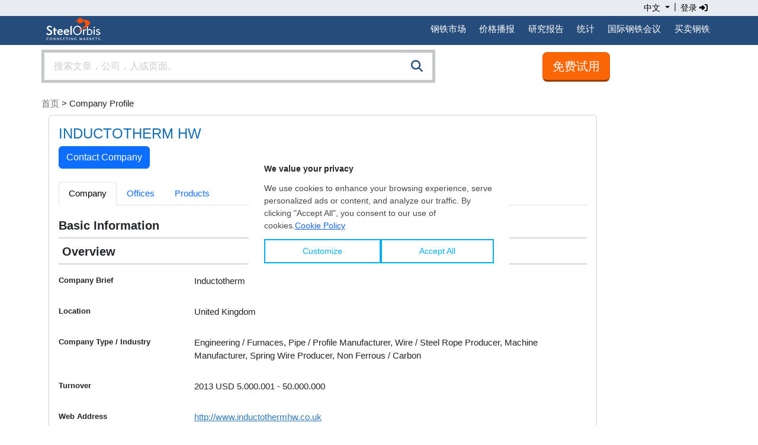

--- FILE ---
content_type: text/html;charset=UTF-8
request_url: https://cn.steelorbis.com/steel-companies/company/inductothermhw/
body_size: 11417
content:
<!DOCTYPE html PUBLIC "-//W3C//DTD XHTML 1.0 Transitional//EN" "http://www.w3.org/TR/xhtml1/DTD/xhtml1-transitional.dtd">
<html xmlns="http://www.w3.org/1999/xhtml" lang="zh">
<head>

	<title>MysteelOrbis - INDUCTOTHERM HW | cn.steelorbis.com</title>
	<meta name="google-play-app" content="app-id=com.steelorbis">
	<meta name="viewport" content="width=device-width, minimum-scale=1.0, maximum-scale=1.0, user-scalable=no">
	<meta name="description" content="Company profile of INDUCTOTHERM HW on the New SteelOrbis company directory that connects more than 44,000+ steel companies" />
	<meta name="google-site-verification" content="5dLz8tMqaHYVQm0fFoBiUkEEUpDffFUbIM_QPyL-gAw" />
	<meta property="og:url" content="https://cn.steelorbis.com/steel-companies/company/inductothermhw/"/>
	<meta property="og:title" content="MysteelOrbis - INDUCTOTHERM HW | cn.steelorbis.com"/>
	<meta property="og:description" content="Company profile of INDUCTOTHERM HW on the New SteelOrbis company directory that connects more than 44,000+ steel companies"/>
	<meta property="og:image" content="https://tr.steelorbis.com/so/img/cmn/logo-steelorbis-og.png" />
	<meta name="twitter:card" content="summary_large_image" />
	<meta name="twitter:site" content="@SteelOrbis_ZH" />
	<meta name="twitter:creator" content="@SteelOrbis_ZH" />
	<meta name="twitter:title" content="MysteelOrbis - INDUCTOTHERM HW | cn.steelorbis.com" />
	<meta name="twitter:description" content="Company profile of INDUCTOTHERM HW on the New SteelOrbis company directory that connects more than 44,000+ steel companies" />
		
	<link rel="stylesheet" href="/so/css/autoComplete.min.css">
	<link rel="stylesheet" href="/so/css/bootstrap.min.css">
	<link href="/so/css/bootstrap/extensions.css" rel="stylesheet">
	<link rel="stylesheet" href="/so/css/all.min.6.4.2.css" rel="stylesheet">
	<script src="/so/js/jquery-1.9.1.min.js" language="javascript"></script>
	
	<link rel="alternate" href="https://www.steelorbis.com/steel-companies/company/inductothermhw/" hreflang="en" />
	<link rel="alternate" href="https://tr.steelorbis.com/steel-companies/company/inductothermhw/" hreflang="tr-tr" />
	<link rel="alternate" href="https://it.steelorbis.com/steel-companies/company/inductothermhw/" hreflang="it-it" />
	<link rel="canonical" href="https://cn.steelorbis.com/steel-companies/company/inductothermhw/" />
	<link rel="shortcut icon" href="/so/favicon.ico" />
	


<script type='text/javascript'>var googletag = googletag || {};googletag.cmd = googletag.cmd || [];(function() {var gads = document.createElement('script');gads.async = true;gads.type = 'text/javascript';var useSSL = 'https:' == document.location.protocol;gads.src = (useSSL ? 'https:' : 'http:') + '//www.googletagservices.com/tag/js/gpt.js';var node = document.getElementsByTagName('script')[0];node.parentNode.insertBefore(gads, node);})();</script>


	  
	

<script type='text/javascript'>

    /**
     * Look for visible banners and inject google tag script.
     */
    window.addEventListener("load", function () {
        let bannerZone73 = document.getElementById("bannerZone73");
        if (bannerZone73 != null) {
            let bannerZone73Style = window.getComputedStyle(bannerZone73);
            if (bannerZone73Style.display !== 'none') {
                googletag.cmd.push(function () {
                    googletag.defineSlot('/26749023/CN_Subpages_Square3_200x200', [200, 200], 'bannerZone73')
                        .addService(googletag.pubads());
                    googletag.pubads().collapseEmptyDivs(true);
                    googletag.enableServices();
                });

                const script = document.createElement('script');
                script.innerHTML = "googletag.cmd.push(function() { googletag.display(\'bannerZone73\'); });"

                bannerZone73.appendChild(script);
            }
        }

        let bannerZone73Mobile = document.getElementById("bannerZone73-mobile");
        if (bannerZone73Mobile != null) {
            let bannerZone73MobileStyle = window.getComputedStyle(bannerZone73Mobile);
            if (bannerZone73MobileStyle.display !== 'none') {
                googletag.cmd.push(function () {
                    googletag.defineSlot('/26749023/CN_Subpages_Square3_200x200', [200, 200], 'bannerZone73-mobile')
                        .addService(googletag.pubads());
                    googletag.pubads().collapseEmptyDivs(true);
                    googletag.enableServices();
                });

                const script = document.createElement('script');
                script.innerHTML = "googletag.cmd.push(function() { googletag.display(\'bannerZone73-mobile\'); });"

                bannerZone73Mobile.appendChild(script);
            }
        }

        let bannerZone74 = document.getElementById("bannerZone74");
        if (bannerZone74 != null) {
            googletag.cmd.push(function () {
                googletag.defineSlot('/26749023/CN_Subpages_Skyscraper_200x600', [200, 600], 'bannerZone74')
                    .addService(googletag.pubads());
                googletag.pubads().collapseEmptyDivs(true);
                googletag.enableServices();
            });

            const script = document.createElement('script');
            script.innerHTML = "googletag.cmd.push(function() { googletag.display(\'bannerZone74\'); });"

            bannerZone74.appendChild(script);
        }

        let bannerZone75 = document.getElementById("bannerZone75");
        if (bannerZone75 != null) {
            googletag.cmd.push(function () {
                googletag.defineSlot('/26749023/CN_Subpages_Square1_200x200', [200, 200], 'bannerZone75')
                    .addService(googletag.pubads());
                googletag.pubads().collapseEmptyDivs(true);
                googletag.enableServices();
            });

            const script = document.createElement('script');
            script.innerHTML = "googletag.cmd.push(function() { googletag.display(\'bannerZone75\'); });"

            bannerZone75.appendChild(script);
        }

        let bannerZone76 = document.getElementById("bannerZone76");
        if (bannerZone76 != null) {
            googletag.cmd.push(function () {
                googletag.defineSlot('/26749023/CN_Subpages_Square2_200x200', [200, 200], 'bannerZone76')
                    .addService(googletag.pubads());
                googletag.pubads().collapseEmptyDivs(true);
                googletag.enableServices();
            });

            const script = document.createElement('script');
            script.innerHTML = "googletag.cmd.push(function() { googletag.display(\'bannerZone76\'); });"

            bannerZone76.appendChild(script);
        }

        let bannerZone77 = document.getElementById("bannerZone77");
        if (bannerZone77 != null) {
            googletag.cmd.push(function () {
                googletag.defineSlot('/26749023/CN_Homepage_Exclusive_300x250', [300, 250], 'bannerZone77')
                    .addService(googletag.pubads());
                googletag.pubads().collapseEmptyDivs(true);
                googletag.enableServices();
            });

            const script = document.createElement('script');
            script.innerHTML = "googletag.cmd.push(function() { googletag.display(\'bannerZone77\'); });"

            bannerZone77.appendChild(script);
        }
    });
</script>



<script>
window.dataLayer = window.dataLayer || [];





</script>




<!-- Google Tag Manager -->
<script>(function(w,d,s,l,i){w[l]=w[l]||[];w[l].push({'gtm.start':
new Date().getTime(),event:'gtm.js'});var f=d.getElementsByTagName(s)[0],
j=d.createElement(s),dl=l!='dataLayer'?'&l='+l:'';j.async=true;j.src=
'//www.googletagmanager.com/gtm.js?id='+i+dl;f.parentNode.insertBefore(j,f);
})(window,document,'script','dataLayer','GTM-5MNTTM');</script>
<!-- End Google Tag Manager --><script src="/so/js/bootstrap.bundle.min.js" language="javascript"></script>

	</head>
<body>


<script type="text/javascript">

	function goToNextPage(){
		var returnUrl = document.getElementById('returnURL').value;
		if(!returnUrl){
			document.getElementById('returnURL').value = window.location;
		}
		
	    document.forms["loginForm"].submit();
	}

</script>

<form method="post" action="/login.do" id="loginForm" name="loginForm">
    <input type="hidden" name="returnURL" id="returnURL" value=""/>
</form>

<script>
	function onClickLinkNews(){
		var f = document.getElementById("tagFormNews");
		f.submit();
	}
</script>
<style>
.nav-padding {--bs-nav-link-padding-y: 0.7rem;}
@media screen and (min-width: 768px) and (max-width: 991.98px) {
.navbar-expand-md .navbar-nav .nav-link {
    padding-right: 0.4rem;
    padding-left: 0.4rem;
}
}
@media screen and (min-width: 992px) {
.navbar-expand-md .navbar-nav .nav-link {
    padding-right: 0.7rem;
    padding-left: 0.7rem;
}
}
</style>
<div class="back-lang">
    <div class="container">
        <div class="row">
            <div class="text-end">
                <div class="btn-group" role="group" aria-label="Language button group">
					<div class="btn-group" role="group">
						<a class="dropdown-toggle text-black" style="padding:3px; cursor:pointer; box-shadow:none; text-decoration:none; font-size:14px;" type="button" id="dropdownMenu1" data-bs-toggle="dropdown" aria-expanded="false">                          
							中文<span class="caret"></span>
						</a>
						<ul class="dropdown-menu dropdown-menu-right text-left" aria-labelledby="dropdownMenu1" style="z-index:1000000000; min-width:131px;">
							<li><a href="https://www.steelorbis.com/steel-companies/company/inductothermhw/" class="dropdown-item">English</a></li><li><a href="https://tr.steelorbis.com/steel-companies/company/inductothermhw/" class="dropdown-item">Türkçe</a></li><li><a href="https://it.steelorbis.com/steel-companies/company/inductothermhw/" class="dropdown-item">Italiano</a></li></ul>
					</div>&nbsp;|&nbsp;
					<a class="text-black" style="cursor:pointer; text-decoration:none; padding:3px; font-size:14px;" onclick="javascript:goToNextPage();">登录&nbsp;<i class="fa-solid fa-sign-in-alt" aria-hidden="true"></i></a></div>
            </div>
            <div class="clearfix"></div>
        </div>
    </div>
</div>
<div class="back-menu">
    <div class="container">
        <div class="row">
			<nav class="navbar navbar-expand-md">
				<div class="d-flex flex-grow-1">
					<a class="navbar-brand" style="padding-left:0px; padding-top:0px;" href="/">&nbsp;<img src="/so/img/cmn/logo-steelorbis-sm.png" style="max-height:45px; display:inline;" border="0" alt="SteelOrbis"></a>
				</div>
				<button class="navbar-toggler text-white fs-6 p-2" type="button" data-bs-toggle="collapse" data-bs-target="#navbarExample2" aria-controls="navbarExample2" aria-expanded="false" aria-label="Toggle navigation">
					菜单</span>
				</button>
				<div class="collapse navbar-collapse flex-grow-1" id="navbarExample2">
					<ul class="navbar-nav ms-auto flex-nowrap" style="padding-left: 0.15rem">
						<li class="nav-item dropdown position-static nav-padding">
							<a class="nav-link nav-link-menu" id="navbarDropdown" role="button" data-bs-toggle="dropdown" aria-expanded="false">钢铁市场</a>
							<div class="dropdown-menu submenu-frame w-100 mt-0" aria-labelledby="navbarDropdown" style="border-top-left-radius: 0; border-top-right-radius: 0;">
								<div class="container">
									<div class="row my-4">
										<div class="col-md-3 mb-3 mb-lg-0 border-end">
											<div class="list-group list-group-flush">
												<a class="list-group-item list-group-item-action submenu-header" href="/gang-cai-jia-ge/">钢材价格</a>
												<a class="list-group-item list-group-item-action submenu-items" href="/gang-cai-jia-ge/mei-ri-jia-ge/">每日钢铁价格</a>
												<a class="list-group-item list-group-item-action submenu-items" href="/gang-cai-jia-ge/can-kao-jia-ge/">每周钢铁价格</a>
												<a class="list-group-item list-group-item-action submenu-items" href="/gang-cai-jia-ge/gang-tie-jia-ge-fen-xi/">钢铁价格分析</a>
												<a class="list-group-item list-group-item-action submenu-items" href="/gang-cai-jia-ge/aobo-guoji-gangtie-jiage-zhi-shu/">国际钢价指数</a>
												<a class="list-group-item list-group-item-action submenu-items" href="/gang-cai-jia-ge/gang-cai-qi-huo/">钢铁期货</a>
												<a class="list-group-item list-group-item-action submenu-header mt-2" href="/gang-cai-jia-ge/gang-cai-jia-ge-shi-chang-fen-xi/">钢铁价格和市场分析</a>
												<a class="list-group-item list-group-item-action submenu-items" href="/gang-cai-jia-ge/gang-cai-jia-ge-shi-chang-fen-xi/yuan-cai-liao/">废钢 & 原材料</a>
												<a class="list-group-item list-group-item-action submenu-items" href="/gang-cai-jia-ge/gang-cai-jia-ge-shi-chang-fen-xi/gang-guan/">钢管</a>
												<a class="list-group-item list-group-item-action submenu-items" href="/gang-cai-jia-ge/gang-cai-jia-ge-shi-chang-fen-xi/bian-ping-cai-ji-ban-pi/">扁平材及板坯</a>
												<a class="list-group-item list-group-item-action submenu-items" href="/gang-cai-jia-ge/gang-cai-jia-ge-shi-chang-fen-xi/chang-cai-ji-fang-pi/">长材及方坯</a>
											</div>
										</div>
										<div class="col-md-3 mb-3 mb-lg-0 border-end">
											<div class="list-group list-group-flush">
												<a class="mb-0 list-group-item list-group-item-action submenu-header">制品</a>
												<a class="list-group-item list-group-item-action submenu-items" href="/gang-cai-shi-chang/fei-gang.htm">废钢</a>
												<a class="list-group-item list-group-item-action submenu-items" href="/gang-cai-shi-chang/tie-kuang-shi.htm">铁矿石</a>
												<a class="list-group-item list-group-item-action submenu-items" href="/gang-cai-shi-chang/fang-pi-he-ban-pi.htm">方坯和板坯</a>
												<a class="list-group-item list-group-item-action submenu-items" href="/gang-cai-shi-chang/luo-wen-gang.htm">螺纹钢</a>
												<a class="list-group-item list-group-item-action submenu-items" href="/gang-cai-shi-chang/xian-cai.htm">线材</a>
												<a class="list-group-item list-group-item-action submenu-items" href="/gang-cai-shi-chang/re-juan.htm">热卷</a>
												<a class="list-group-item list-group-item-action submenu-items" href="/gang-cai-shi-chang/leng-juan.htm">冷卷</a>
												<a class="list-group-item list-group-item-action submenu-items" href="/gang-cai-shi-chang/cai-tu.htm">彩涂卷</a>
												<a class="list-group-item list-group-item-action submenu-items" href="/gang-cai-shi-chang/gang-guan.htm">钢管</a>
											</div>
										</div>
										<div class="col-md-3 mb-3 mb-md-0 border-end">
											<div class="list-group list-group-flush">
												<a class="mb-0 list-group-item list-group-item-action submenu-header">市场</a>
												<a class="list-group-item list-group-item-action submenu-items" href="/gang-cai-shi-chang/zhong-guo.htm">中国</a>
												<a class="list-group-item list-group-item-action submenu-items" href="/gang-cai-shi-chang/mei-guo.htm">美国</a>
												<a class="list-group-item list-group-item-action submenu-items" href="/gang-cai-shi-chang/yin-du.htm">印度</a>
												<a class="list-group-item list-group-item-action submenu-items" href="/gang-cai-shi-chang/tu-er-qi.htm">土耳其</a>
												<a class="list-group-item list-group-item-action submenu-items" href="/gang-cai-shi-chang/mei-zhou.htm">美洲</a>
												<a class="list-group-item list-group-item-action submenu-items" href="/gang-cai-shi-chang/ou-meng.htm">欧盟</a>
												<a class="list-group-item list-group-item-action submenu-items" href="/gang-cai-shi-chang/yuan-dong-ya-zhou.htm">远东</a>
												<a class="list-group-item list-group-item-action submenu-items" href="/gang-cai-shi-chang/du-lian-ti.htm">独联体</a>
											</div>
										</div>
										<div class="col">
											<div class="list-group list-group-flush">
												<a class="list-group-item list-group-item-action submenu-header-single" href="/hang-ye-dong-tai/hang-ye-dong-tai/">钢铁新闻<span class="float-end pt-1"><i class="fa-solid fa-arrow-right-long"></i></span></a>
												<a class="list-group-item list-group-item-action submenu-header-single" href="/hang-ye-dong-tai/mian-fei-xin-wen/" style="color:#3db513;">免费钢铁新闻<span class="float-end pt-1"><i class="fa-solid fa-arrow-right-long"></i></span></a>
												<a class="list-group-item list-group-item-action submenu-header-single" href="/gang-tie-qi-ye/">钢铁企业<span class="float-end pt-1"><i class="fa-solid fa-arrow-right-long"></i></span></a>
												</div>
										</div>
									</div>
								</div>
							</div>
						</li>
						<li class="nav-item dropdown position-static nav-padding">
							<a class="nav-link nav-link-menu" id="navbarDropdown" role="button" data-bs-toggle="dropdown" aria-expanded="false">价格播报</a>
							<div class="dropdown-menu submenu-frame w-100 mt-0" aria-labelledby="navbarDropdown" style="border-top-left-radius: 0; border-top-right-radius: 0;">
								<div class="container">
									<div class="row my-4">
										<div class="col-md-4 col-lg-4 mb-3 mb-lg-0">
											<a class="list-group-item list-group-item-action submenu-items font-weight-bold" href="/jia-ge-bo-bao/ao-bo-tu-er-qi-fei-gang-yu-bao/">
												<p class="text-center">
													奥博土耳其废钢预报<span class="d-none d-sm-block"><i class="fa-solid fa-chart-line" style="font-size:64px; color:#264c7b;"></i></span>
												</p>
											</a>
										</div>
										<div class="col-md-4 col-lg-4 mb-3 mb-lg-0">
											<a class="list-group-item list-group-item-action submenu-items font-weight-bold" href="/jia-ge-bo-bao/ao-bo-re-juan-du-lian-ti-chu-kou-bo-bao/">
												<p class="text-center">
													奥博热卷独联体出口播报<span class="d-none d-sm-block"><i class="fa-solid fa-chart-area" style="font-size:64px; color:#264c7b;"></i></span>
												</p>
											</a>
										</div>
										<div class="col-md-4 col-lg-4 mb-3 mb-lg-0">
											<br /><span style="font-size:13px;">SteelOrbis揭示钢铁市场未来走势！通过SteelOrbis独立的价格播报把握商机</span>
										</div>
									</div>
								</div>
							</div>
						</li>
						<li class="nav-item dropdown position-static nav-padding">
							<a class="nav-link nav-link-menu" id="navbarDropdown" role="button" data-bs-toggle="dropdown" aria-expanded="false">研究报告</a>
							<div class="dropdown-menu submenu-frame w-100 mt-0" aria-labelledby="navbarDropdown" style="border-top-left-radius: 0; border-top-right-radius: 0;">
								<div class="container">
									<div class="row my-4">
										<div class="col-md-4 col-lg-4 mb-3 mb-lg-0 border-end">
											<div class="list-group list-group-flush">
												<a class="mb-0 list-group-item list-group-item-action submenu-header">月度报告</a>
												<a class="list-group-item list-group-item-action submenu-items" href="/gang-cai-shi-chang/tu-erqí-gangtie-feiliao-shìchang/">土耳其废钢和钢铁产品市场报告</a>
												<a class="list-group-item list-group-item-action submenu-items" href="/gang-cai-shi-chang/ouzhou-gangtie-chanpin-shichang/">欧洲 品市</a>
												<a class="list-group-item list-group-item-action submenu-items" href="/gang-cai-shi-chang/ya-zhou-gang-tie-chan-pin-shichang/">亚洲钢铁产品市场</a>
											</div>
                                            <div class="list-group list-group-flush">
                                                <a class="mb-0 list-group-item list-group-item-action submenu-header">年度报告</a>
                                                <a class="list-group-item list-group-item-action submenu-items" href="/steelprices/globalFerrousScrapForecast/globalFerrousScrapForecast.do">全球废钢五年展望</a>
                                            </div>
										</div>
										<div class="col-md-4 col-lg-4 mb-3 mb-lg-0 border-end">
											<div class="list-group list-group-flush">
												<a class="mb-0 list-group-item list-group-item-action submenu-header">数据面板</a>
												<a class="list-group-item list-group-item-action submenu-items" href="/gangtie-shichang/tuerqi-chengben-he-lirun/">土耳其成本与利润率数据面板</a>
												<a class="list-group-item list-group-item-action submenu-items" href="/gangtie-shichang/ouzhou-chengben-he-lirun/">欧洲成本与利润率数据面板</a>
												<a class="list-group-item list-group-item-action submenu-items" href="/gangtie-shichang/yazhou-chengben-he-lirun/">亚洲成本与利润率数据面板</a>
											</div>
										</div>
										<div class="col-md-4 col-lg-4 mb-3 mb-lg-0 border-end">
											<div class="list-group list-group-flush">
												<a class="mb-0 list-group-item list-group-item-action submenu-header">地图</a>
												<a class="list-group-item list-group-item-action submenu-items" href="/qi-ta-fu-wu/bao-gao-ji-kan-wu/zhongguo-gangtie-ditu/">Chinese Steel Map</a>
												<a class="list-group-item list-group-item-action submenu-items" href="/qi-ta-fu-wu/bao-gao-ji-kan-wu/tu-er-qi-gang-chang/">Turkish Steel Map</a>
											</div>
										</div>
									</div>
								</div>
							</div>
						</li>
						<li class="nav-item dropdown position-static nav-padding">
							<a class="nav-link nav-link-menu" id="navbarDropdown" role="button" data-bs-toggle="dropdown" aria-expanded="false">统计</a>
							<div class="dropdown-menu submenu-frame w-100 mt-0" aria-labelledby="navbarDropdown" style="border-top-left-radius: 0; border-top-right-radius: 0;">
								<div class="container">
									<div class="row my-4">
										<div class="col-md-4 col-lg-4 mb-3 mb-lg-0 border-end">
											<div class="list-group list-group-flush">
												<a class="mb-0 list-group-item list-group-item-action submenu-header">生产和消费统计数据</a>
												<a class="list-group-item list-group-item-action submenu-items" href="/tong-ji-shu-ju/sheng-chan-xiao-fei-shu-ju/">数据</a>
												<a class="list-group-item list-group-item-action submenu-items" href="/tong-ji-shu-ju/sheng-chan-xiao-fei-tu-biao/">图形</a>
											</div>
										</div>
										<div class="col-md-4 col-lg-4 mb-3 mb-lg-0 border-end">
											<div class="list-group list-group-flush">
												<a class="mb-0 list-group-item list-group-item-action submenu-header">钢铁进出口统计</a>
												<a class="list-group-item list-group-item-action submenu-items" href="/tong-ji-shu-ju/jin-chu-kou-tong-ji/">数据</a>
												<a class="list-group-item list-group-item-action submenu-items" href="/tong-ji-shu-ju/tong-ji-tu-biao/">图形</a>
											</div>
										</div>
										<div class="col-md-4 col-lg-4 mb-3 mb-lg-0">
											<div class="list-group list-group-flush">
												<a class="mb-0 list-group-item list-group-item-action submenu-header">配额追踪</a>
												<a class="list-group-item list-group-item-action submenu-items" href="/tong-ji-shu-ju/oumeng-peie-zuhuizong/">欧盟配额</a>
												<a class="list-group-item list-group-item-action submenu-items" href="/tong-ji-shu-ju/ying-guo-pei-e-gen-zong/">英国配额</a>
											</div>
										</div>
									</div>
								</div>
							</div>
						</li>
						<li class="nav-item dropdown position-static nav-padding">
							<a class="nav-link nav-link-menu" id="navbarDropdown" role="button" data-bs-toggle="dropdown" aria-expanded="false">国际钢铁会议</a>
							<div class="dropdown-menu submenu-frame w-100 mt-0" aria-labelledby="navbarDropdown" style="border-top-left-radius: 0; border-top-right-radius: 0;">
								<div class="container">
									<div class="row my-4">
										<div class="col-md-4 col-lg-4 mb-3 mb-lg-0">
											<a class="list-group-item list-group-item-action submenu-items fw-bold" href="/guo-ji-gang-tie-hui-yi/">
												<p class="text-center">
													国际钢铁会议<br /><br />
													<span class="d-none d-sm-block"><i class="fa-solid fa-handshake" style="font-size:64px; color:#264c7b;"></i></span>
													<span class="d-none d-sm-block" style="font-size:12px; color:#777;"><br/><br/>Our major market-leading conferences and events offer optimum networking opportunities to all participants while adding great value to their business.</span>
												</p>
											</a>
										</div>
										<div class="col-md-4 col-lg-4 mb-3 mb-lg-0">
											<a class="list-group-item list-group-item-action submenu-items fw-bold" target="_blank" href="https://www.steelorbis.com/steel-tv/conferences/">
											<p class="text-center">
													Steel Video<br /><br />
													<span class="d-none d-sm-block"><i class="fa-solid fa-tv" style="font-size:64px; color:#264c7b;"></i></span>
													<span class="d-none d-sm-block" style="font-size:12px; color:#777;"><br/><br/>SteelOrbis Conferences, webinars and video interviews can be watched on Steel Video.</span>
												</p>
											</a>
										</div>
										</div>
								</div>
							</div>
						</li>
						<li class="nav-item dropdown position-static nav-padding">
								<a class="nav-link nav-link-menu" href="/marketplace/nrfx/rfxHelp.do" id="navbarDropdown" role="button" aria-expanded="false">买卖钢铁</a>
							</li>
						</ul>
				</div>
			</nav>
        </div>
    </div>
</div><style>
.sticky-button-search {
    position: -webkit-sticky;
    position: sticky;
    top: 0px;
    z-index:1;
}
</style>

<header class="sticky-button-search bg-white">
<div class="container">
    <div class="row">
		<div class="col-sm-8 col-md-7 p-0">
		<div class="input-group input-properties border border-secondary-subtle border-4 mt-2 mb-2">
			<input id="autoComplete" class="form-control input-lg rounded-0" style="float: left; height:48px;" type="text" tabindex="1" autocomplete="off">
			<span class="input-group-btn rounded-0" style="position:absolute; display:inline; right:0;">
				<button class="btn btn-search btn-lg rounded-0" id="companySearchLink" onclick="submitSearch()"><i class="fa-solid fa-search" style="color:#264c7b;"></i></button>
			</span>
		</div>
	</div>

<script>
$('.language button').click(function() {
       $(".language_dropdown").slideToggle();
   });

   $('.company_button').click(function() {
       $(".company_ul").slideToggle();
   });
</script><style>
.btn-orange:link {background:#fe7d29; border:1px solid #ea5c00; color:#fff;}
.btn-orange:visited {background:#fe7d29; border:1px solid #ea5c00; color:#fff;}
.btn-orange:hover {background:#f16c15; border:1px solid #ea5c00; color:#fff;}
</style>
<div class="col-sm-4 col-md-5 text-center mt-2 pt-1 mb-2">
		<a class="btn btn-light btn-orange btn-lg" style="border-bottom:3px solid #963b00; background-color:#fa6606;" id="trialButtonId" href="/wo-de-zhang-hu/companyApplication.do">免费试用</a>
	</div>
</div>
</div>
</header>
<div class="container">
	




















<div class="row pt-3 pb-2">
	 
	<div class="d-block d-sm-none"><a href='/' class='link-secondary link-underline-opacity-25 link-underline-opacity-100-hover'>< 首页</a></div>
	<div class="d-none d-sm-block p-0"><a href='/' class='link-secondary link-underline-opacity-25 link-underline-opacity-100-hover'>首页</a> > Company Profile</div>
</div>


	<script type="application/ld+json">
	{
		"@context": "https://schema.org",
		"@type": "BreadcrumbList",
		"itemListElement": [
		
			{
				"@type": "ListItem",
				"position": 1,
				"name": "首页",
				
					
					"item": "https://cn.steelorbis.com/"
				
			}
			,
		
			{
				"@type": "ListItem",
				"position": 2,
				"name": "Company Profile",
				
					"item": "https://cn.steelorbis.com/steel-companies/company/inductothermhw/"
					
				
			}
			
		
		]
	}
	</script>
<div class="row">
		<script>
function confirmSubmit() {
	var f = document.getElementById("sendMessageToCompanyForm");
	f.submit();
	return true;
}
</script>
<div class="col-sm-9 col-md-9 col-lg-10">
	<div class="card">
		<div class="card-body">
			<div class="row">
				<div class="col-8 col-sm-8 col-md-9 col-lg-10">
					<label type="text" id="userName" name="userName" style="vertical-align: middle;">
						<h1 class="home-h1" style="display: inline;margin-bottom:0px;">
						INDUCTOTHERM HW</h1>
						<div class="home-h1">
							<form id="sendMessageToCompanyForm" action="/steelnetworks/company/sendMessageToCompany.do" method="post" styleId="sendMessageToCompanyForm" >
								<input type="hidden" name="companyId" value="43680"><input type="button" name="sendmessagebutton" value="Contact Company" onclick="javascript: confirmSubmit();" class="btn btn-primary"></form>
							</div>
						</label>
				</div>
			</div>
			<br />
			<div class="tabbable d-none d-sm-block">
				<ul class="nav nav-tabs">
				<li class="nav-item"><a class="nav-link active" href="/steel-companies/company/inductothermhw/">Company</a></li>
						<li class="nav-item"><a class="nav-link" href="/steel-companies/company/inductothermhw/offices/">Offices</a></li>
						<li class="nav-item"><a class="nav-link" href="/steel-companies/company/inductothermhw/products/">Products</a></li>
					</ul>
			</div>
			<div class="has-success d-block d-sm-none">
				<br />
				<select class="form-select" name="links" onchange="window.location.href=this.value;">
					<option value="/steel-companies/company/inductothermhw/" selected="selected">Company</option>
							<option value="/steel-companies/company/inductothermhw/offices/" >Offices</option>
							<option value="/steel-companies/company/inductothermhw/products/" >Products</option>
						</select>
			</div>
			<br />
			<form>
			<h5><strong>Basic Information</strong></h5>
			<div class="sep"></div>
			<h5>
			&nbsp;<strong>Overview</strong>
			</h5>
			<div class="sep"></div>
			<div class="row mb-3">
				<label class="col-sm-3 col-form-label"><strong><small>Company Brief</small></strong></label>
				<div class="col-sm-9">
					<p class="form-control-plaintext">Inductotherm </p>
				</div>
			</div>
			<div class="row mb-3">
				<label class="col-sm-3 col-form-label"><strong><small>Location</small></strong></label>
				<div class="col-sm-9">
					<p class="form-control-plaintext">United Kingdom</p>
				</div>
			</div>
			<div class="row mb-3">
				<label class="col-sm-3 col-form-label"><strong><small>Company Type / Industry</small></strong></label>
				<div class="col-sm-9">
					<p class="form-control-plaintext">Engineering / Furnaces, Pipe / Profile Manufacturer, Wire / Steel Rope Producer, Machine Manufacturer, Spring Wire Producer, Non Ferrous / Carbon</p>
				</div>
			</div>
			<div class="row mb-3">
				<label class="col-sm-3 col-form-label"><strong><small>Turnover</small></strong></label>
				<div class="col-sm-9">
					<p class="form-control-plaintext">2013 USD 5.000.001 - 50.000.000</p>
				</div>
			</div>
			<div class="row mb-3">
				<label class="col-sm-3 col-form-label"><strong><small>Web Address</small></strong></label>
				<div class="col-sm-9">
					<p class="form-control-plaintext"><a href="http://www.inductothermhw.co.uk" target="_blank" rel="nofollow">http://www.inductothermhw.co.uk</a></p>
				</div>
			</div>
			<div class="row mb-3">
				<label class="col-sm-3 col-form-label"><strong><small>Find on</small></strong></label>
				<div class="col-sm-9">
					<a href="http://www.facebook.com" target="_blank" title="Find on Facebook" rel="nofollow" style="color:#3b5998;"><i class="fa-brands fa-facebook-square fa-2x"></i></a>&nbsp;&nbsp;
					<a href="http://search.twitter.com" target="_blank" title="Find on Twitter" rel="nofollow" style="color:#1da1f2;"><i class="fa-brands fa-twitter-square fa-2x"></i></a>&nbsp;&nbsp;
					<a href="http://www.linkedin.com" target="_blank" title="Find on LinkedIn" rel="nofollow" style="color:#0076b4;"><i class="fa-brands fa-linkedin fa-2x"></i></a>
					</div>
			</div>
			<h5>
			&nbsp;<strong>About</strong>
			</h5>
			<div class="sep"></div>
			<div class="row mb-3">
				<label class="col-sm-3 col-form-label"><strong><small>Plant &amp; Equipment</small></strong></label>
				<div class="col-sm-9">
				<p class="form-control-plaintext">
				</p>
				</div>
			</div>
			<div class="row mb-3">
				<label class="col-sm-3 col-form-label"><strong><small>Shareholders</small></strong></label>
				<div class="col-sm-9">
				<p class="form-control-plaintext">
				</p>
				</div>
			</div>
			<div class="row mb-3">
				<label class="col-sm-3 col-form-label"><strong><small>M & A History</small></strong></label>
				<div class="col-sm-9">
				<p class="form-control-plaintext">
				</p>
				</div>
			</div>
			<div class="row mb-3">
				<label class="col-sm-3 col-form-label"><strong><small>Certificates</small></strong></label>
				<div class="col-sm-9">
				<p class="form-control-plaintext">
				</p>
				</div>
			</div>
			<div class="row mb-3">
				<label class="col-sm-3 col-form-label"></label>
				<div class="col-sm-9">
					<input type="button" class="btn btn-primary" value="下一個" onClick="window.location.href=('/steel-companies/company/inductothermhw/offices/');" />
						</div>
			</div>
			</form>
		</div>
	</div>
	<div class="card">
	<div class="card-body">
	    <h2 class="home-h1">You Might Be Interested In</h2>
	    <div class="row">
		    <div class="col-sm-6" style="padding:5px;">
					<a href="/steel-companies/company/wimexhandelsgmbh/" style="text-decoration:none; color:#686c6f; font-size:12px;">
			            <div class="card" style="min-height:80px;">
			                <div class="card-body">
			                    <p style="font-weight:bold;">
			                    WIMEX HANDELS GMBH</p>
			                    经销商（国际） | 奥地利</div>
			            </div>
					</a>
				</div>
		        <div class="col-sm-6" style="padding:5px;">
					<a href="/steel-companies/company/cimolaispa/" style="text-decoration:none; color:#686c6f; font-size:12px;">
			            <div class="card" style="min-height:80px;">
			                <div class="card-body">
			                    <p style="font-weight:bold;">
			                    CIMOLAI SPA</p>
			                    建筑/承包商 | 英国</div>
			            </div>
					</a>
				</div>
		        <div class="clearfix"></div>
		        <div class="col-sm-6" style="padding:5px;">
					<a href="/steel-companies/company/globusstal/" style="text-decoration:none; color:#686c6f; font-size:12px;">
			            <div class="card" style="min-height:80px;">
			                <div class="card-body">
			                    <p style="font-weight:bold;">
			                    GLOBUS-STAL</p>
			                    钢铁服务中心 | 俄罗斯</div>
			            </div>
					</a>
				</div>
		        <div class="col-sm-6" style="padding:5px;">
					<a href="/steel-companies/company/tyorgroup/" style="text-decoration:none; color:#686c6f; font-size:12px;">
			            <div class="card" style="min-height:80px;">
			                <div class="card-body">
			                    <p style="font-weight:bold;">
			                    TYOR GROUP</p>
			                    废钢加工厂 | 乌克兰</div>
			            </div>
					</a>
				</div>
		        <div class="clearfix"></div>
		        <div class="col-sm-6" style="padding:5px;">
					<a href="/steel-companies/company/frontlineindengineeringllc/" style="text-decoration:none; color:#686c6f; font-size:12px;">
			            <div class="card" style="min-height:80px;">
			                <div class="card-body">
			                    <p style="font-weight:bold;">
			                    FRONTLINE IND. ENGINEERING LLC</p>
			                    钢铁制造商/切割弯管厂 | 阿联酋</div>
			            </div>
					</a>
				</div>
		        <div class="col-sm-6" style="padding:5px;">
					<a href="/steel-companies/company/seametalsanvedisticltdsti/" style="text-decoration:none; color:#686c6f; font-size:12px;">
			            <div class="card" style="min-height:80px;">
			                <div class="card-body">
			                    <p style="font-weight:bold;">
			                    SEAMETAL SAN.VE DIS TIC. LTD. STI.</p>
			                    涂镀钢卷 | 土耳其</div>
			            </div>
					</a>
				</div>
		        <div class="clearfix"></div>
		        </div>
    </div>
</div>
		</div>








<div class="col-sm-3 col-md-3 col-lg-2 mb-1 text-center" style="padding-right:0px; padding-left:0px;">
	<div class="table-responsive" style="overflow:auto; overflow-x:hidden; scrolling:none; padding:0px;">
			
		
		<div id="bannerZone74"></div><br />
		<div id="bannerZone75"></div><br />
		<div id="bannerZone76"></div><br />
	</div>
</div><div class="clearfix"></div>
		</div>
</div>
<footer class="mt-3 pt-3 pb-3">
	<div class="container">
	    <div class="row">
	        <div class="col-6 col-sm-4 col-md-3 pt-3">
	            <ul class="list-unstyled">
	        	    <li><a class="navbar-link foot" href="/ke-hu-zhi-chi/hui-yuan-he-tong.htm">会员合同</a></li>
					<li><a class="navbar-link foot" href="/ke-hu-zhi-chi/chang-jian-wen-ti.htm">常见问题</a></li>
					<li><a class="navbar-link foot" href="/ke-hu-zhi-chi/cha-jian-tiao-kuan.htm">插件条款</a></li>
					<li><a class="navbar-link foot" href="/ke-hu-zhi-chi/guan-yu-wo-men.htm">关于我们</a></li>
					<li><a class="navbar-link foot" href="/ke-hu-zhi-chi/lian-xi-wo-men.htm">联系我们</a></li>
					<li><a class="navbar-link foot" href="/ke-hu-zhi-chi/shi-yong-tiao-kuan.htm">使用条款</a></li>
							<li><a class="navbar-link foot" href="/ke-hu-zhi-chi/bao-mi-zheng-ce.htm">保密政策</a></li>
						</ul>	
	        </div>
	        <div class="col-6 col-sm-4 col-md-3 pt-3">
	            <ul class="list-unstyled">
					<li><a class="navbar-link foot" href="/zuo-guang-gao/heng-fu-he-za-zhi/">做广告</a></li>
					<li><a class="navbar-link foot" href="/qi-ta-fu-wu/zi-xun.htm">全球钢铁咨询服 </a></li>
					<li><a class="navbar-link foot" href="/qi-ta-fu-wu/bao-gao-ji-kan-wu.htm">奥博钢铁报告与刊物 </a></li>
					</ul>	
	        </div>
	        <div class="col-6 col-sm-4 col-md-3 pt-3">
	            <ul class="list-unstyled">
					<li><a class="navbar-link foot" href="/gang-cai-jia-ge/">钢材价格</a></li>
					<li><a class="navbar-link foot" href="/gang-cai-shi-chang/luo-wen-gang.htm">铁价格</a></li>
					<li><a class="navbar-link foot" href="/gang-cai-shi-chang/fei-gang.htm">每日废钢价格</a></li>
					<li><a class="navbar-link foot" href="/gang-cai-shi-chang/xian-cai.htm">盘条价格</a></li>
					</ul>	
	        </div>
	        <div class="col-6 col-sm-4 col-md-3 pt-3" style="font-size:11px;">
				Copyright &copy; SteelOrbis电子市场公司<br />
				保留所有权利<div class="d-flex pt-2">
					<div class="p-1"><a rel="nofollow" href="https://x.com/SteelOrbis_ZH" style="color:#fff; font-size:24px;"><i class="fa-brands fa-square-x-twitter"></i></a></div>
<div class="p-1"><a rel="nofollow" href="https://www.facebook.com/SteelOrbis-421899541181839" style="color:#fff; font-size:24px;"><i class="fa-brands fa-facebook-square"></i></a></div>
<div class="p-1"><a rel="nofollow" href="https://www.youtube.com/user/SteelOrbis" style="color:#fff; font-size:24px;"><i class="fa-brands fa-youtube-square"></i></a></div>
<div class="p-1"><a href="http://e.weibo.com/steelorbis?type=0" style="color:#fff; font-size:24px;"><i class="fa-brands fa-weibo"></i></a></div>
<div class="p-1"><a rel="nofollow" href="https://play.google.com/store/apps/details?id=com.steelorbis.steelorbis_android_app" style="color:#fff; font-size:24px;"><i class="fa-brands fa-google-play"></i></a></div>
<div class="p-1"><a rel="nofollow" href="https://apps.apple.com/tr/app/steelorbis/id1526461821" style="color:#fff; font-size:24px;"><i class="fa-brands fa-apple"></i></a></div></i>
				</div>
				<div class="d-flex pt-2">
					<a class="btn btn-sm btn-outline-success text-white me-2" target="_blank" href="/ding-yue-xin-xi/">订阅</a>
					<a class="btn btn-sm btn-outline-success text-white" href="https://cn.steelorbis.com/company/payByCreditCard.do">信用卡付款</a>
				</div>
	        </div>
	    </div>
	</div>
</footer>






<script src="/so/js/autoComplete.min.js"></script>

<script>
	const autoCompleteJS = new autoComplete({
		threshold: 2,
		data: {
			src: async () => {
				try {
					let searchKey = getCurrentSearchKeyword();
					return callApisAndReturnResult(searchKey);
				} catch (error) {
					console.error("error on autocompletion search: ", error)
					return error;
				}
			},
		},
		searchEngine: (query, record) => {
			return record;
		},
		resultItem: {
			element: (item, data) => {
				item.remove();
			}
		},
		resultsList: {
			tag: "span",
			element: (list, data) => {
				// Create main and 3 category partitions
				let mainDiv = createMainDiv();
				let articlesDiv = createArticlesDiv();
				let companiesDiv = createCompaniesDiv();
				let pagesDiv = createPagesDiv();

				let articles = data.results[0].value;
				let companies = data.results[1].value;
				let pages = data.results[2].value;

				// Prepare companies div, results should be appended to the right side div
				let rightArticles = createRightDiv("rightArticles");
				for (const item of articles)
					rightArticles.appendChild(createItemDiv(item));
				articlesDiv.append(rightArticles);
				articlesDiv.append(createClearDive());

				// Prepare companies div
				let rightCompanies = createRightDiv("rightCompanies");
				for (const item of companies)
					rightCompanies.appendChild(createItemDiv(item));
				companiesDiv.append(rightCompanies);
				companiesDiv.append(createClearDive());

				// Prepare pages div
				let rightPages = createRightDiv("rightPages");
				for (const item of pages)
					rightPages.appendChild(createItemDiv(item));
				pagesDiv.append(rightPages);
				pagesDiv.append(createClearDive());

				// Append 3 parts to the main div if they have at least one item result
				if (companies.length > 1)
					mainDiv.prepend(companiesDiv);
				if (articles.length > 1)
					mainDiv.prepend(articlesDiv);
				if (pages.length > 1)
					mainDiv.prepend(pagesDiv);

				// Append to the main div
				list.prepend(mainDiv);
			},
			maxResults: 15,
		},
	});
	autoCompleteJS.input.addEventListener("selection", function (event) {
		autoCompleteJS.input.blur();
		document.getElementById('autoComplete').value = event.detail.selection.value[event.detail.selection.key];

		// Item is selected, go to the selected item's url
		window.location.href = event.detail.selection.value.itemLink
	});
	// Handle enter button search submit
	autoCompleteJS.input.addEventListener("keyup", function (event) {
		if (event.keyCode === 13)
			submitSearch();
	});
	function submitSearch() {
		let keyword = getCurrentSearchKeyword();
		if (keyword)
			window.location.href = "/steel-companies/company/companyContactSearch.do?method=showArticleSearchView&searchKey=" + keyword;
	}
	async function callApisAndReturnResult(keyword) {
		let searchUrlPrefix = "/steelnetworks/company/autoCompleteSearch.do?method=search&key=";
		return await Promise.all([
			fetch(searchUrlPrefix + keyword + "&type=1").then(response => response.json()),
			fetch(searchUrlPrefix + keyword + "&type=2").then(response => response.json()),
			fetch(searchUrlPrefix + keyword + "&type=5").then(response => response.json())
		]);
	}
	window.addEventListener("pageshow", () => {
		// Set the placeholder of search input
		document.getElementById('autoComplete').placeholder = "搜索文章，公司，人或页面。";
	});
	function createMainDiv() {
		let mainDiv = document.createElement('div');
		mainDiv.setAttribute("id", "mainDiv");
		mainDiv.style.alignItems = "left";
		mainDiv.style.float = "left";
		mainDiv.style.position = "absolute";
		mainDiv.style.top = "46px";
		mainDiv.style.width = "75%";

		return mainDiv;
	}
	function createArticlesDiv() {
		let articlesDiv = document.createElement('div');
		articlesDiv.setAttribute("id", "articlesDiv");
		articlesDiv.setAttribute("align", "left");
		articlesDiv.style.backgroundColor = "white";
		articlesDiv.style.fontSize = 13;
		articlesDiv.innerHTML = '<div style="float:left;padding-left:10px;padding-top:12px;width:100px;">' +
				'<strong>报告</strong></div>';

		return articlesDiv;
	}
	function createCompaniesDiv() {
		let companiesDiv = document.createElement('div');
		companiesDiv.setAttribute("id", "companiesDiv");
		companiesDiv.setAttribute("align", "left");
		companiesDiv.style.backgroundColor = "white";
		companiesDiv.style.fontSize = 13;
		companiesDiv.innerHTML = '<div style="float:left;padding-left:10px;padding-top:12px;width:100px;">' +
				'<strong style="font-size: 14px;">公司</strong></div>';

		return companiesDiv;
	}
	function createPagesDiv() {
		let pagesDiv = document.createElement('div');
		pagesDiv.setAttribute("id", "pagesDiv");
		pagesDiv.setAttribute("align", "left");
		pagesDiv.style.backgroundColor = "white";
		pagesDiv.style.fontSize = 13;
		pagesDiv.innerHTML = '<div style="float:left;padding-left:10px;padding-top:12px;width:100px;">' +
				'<strong>页</strong></div>';

		return pagesDiv;
	}

	function createRightDiv(identifier) {
		let rightDiv = document.createElement('div');
		rightDiv.setAttribute("id", identifier);
		rightDiv.style.float = "left";
		rightDiv.style.backgroundColor = "white";

		return rightDiv;
	}

	function createClearDive() {
		let clearDiv = document.createElement('div');
		clearDiv.style.clear = "both";

		return clearDiv;
	}

	function createItemDiv(item) {
		let value = item.value;
		let itemLink = item.itemLink;
		let childDiv = document.createElement('div');
		childDiv.classList.add("itemClass");

		let keyword = getCurrentSearchKeyword();
		let index = value.toLowerCase().indexOf(keyword.toLowerCase());
		if (index >= 0) {
			let firstPart = value.substring(0, index).trim();
			let secondPart = value.substring(index, index+keyword.length).trim();
			let thirdPart = value.substring(index + keyword.length).trim();

			childDiv.innerHTML = '<div style="line-height:2em; margin-bottom:3px; font-size:13px;">' +
					'<a style="margin-left:5px; padding:3px; color: #337ab7; text-decoration: none;" class="float-start" href="'+ itemLink +'">' + firstPart + '<mark>' + secondPart + '</mark>' + thirdPart + '</a></div><div class="clearfix"></div>';
		}
		else
			childDiv.innerHTML = '<div style="line-height:2em; margin-bottom:3px; font-size:13px;">' +
					'<a style="margin-left:5px; padding:3px; color: #337ab7; text-decoration: none;" class="float-start" href="'+ itemLink +'">' + value + '</a></div><div class="clearfix"></div>';

		return childDiv;
	}
	function getCurrentSearchKeyword() {
		return document.getElementById('autoComplete').value;
	}
</script>
</body>
</html>


--- FILE ---
content_type: text/html; charset=utf-8
request_url: https://www.google.com/recaptcha/api2/aframe
body_size: 267
content:
<!DOCTYPE HTML><html><head><meta http-equiv="content-type" content="text/html; charset=UTF-8"></head><body><script nonce="mTdbV7b4ANM9WjmliykomA">/** Anti-fraud and anti-abuse applications only. See google.com/recaptcha */ try{var clients={'sodar':'https://pagead2.googlesyndication.com/pagead/sodar?'};window.addEventListener("message",function(a){try{if(a.source===window.parent){var b=JSON.parse(a.data);var c=clients[b['id']];if(c){var d=document.createElement('img');d.src=c+b['params']+'&rc='+(localStorage.getItem("rc::a")?sessionStorage.getItem("rc::b"):"");window.document.body.appendChild(d);sessionStorage.setItem("rc::e",parseInt(sessionStorage.getItem("rc::e")||0)+1);localStorage.setItem("rc::h",'1768753262805');}}}catch(b){}});window.parent.postMessage("_grecaptcha_ready", "*");}catch(b){}</script></body></html>